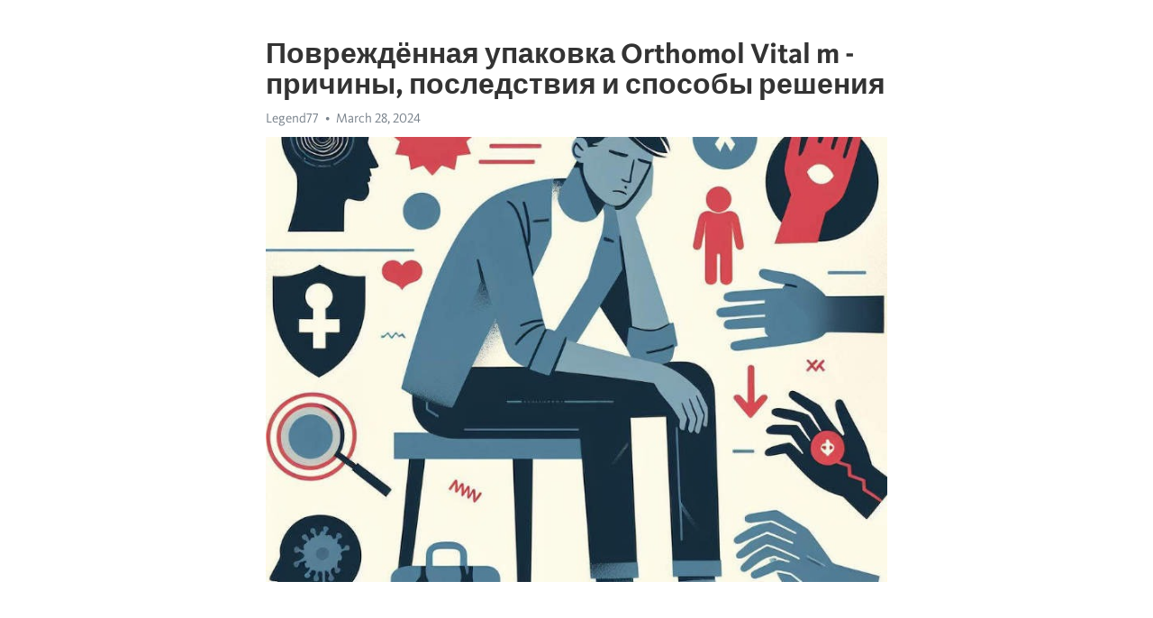

--- FILE ---
content_type: text/html; charset=utf-8
request_url: https://telegra.ph/Povrezhdyonnaya-upakovka-Orthomol-Vital-m---prichiny-posledstviya-i-sposoby-resheniya-03-28
body_size: 7945
content:
<!DOCTYPE html>
<html>
  <head>
    <meta charset="utf-8">
    <title>Повреждённая упаковка Orthomol Vital m - причины, последствия и способы решения – Telegraph</title>
    <meta name="viewport" content="width=device-width, initial-scale=1.0, minimum-scale=1.0, maximum-scale=1.0, user-scalable=no" />
    <meta name="format-detection" content="telephone=no" />
    <meta http-equiv="X-UA-Compatible" content="IE=edge" />
    <meta name="MobileOptimized" content="176" />
    <meta name="HandheldFriendly" content="True" />
    <meta name="robots" content="index, follow" />
    <meta property="og:type" content="article">
    <meta property="og:title" content="Повреждённая упаковка Orthomol Vital m - причины, последствия и способы решения">
    <meta property="og:description" content="Апатия не отпускает? Время изменить это&#33; Нажмите здесь чтобы прочитать&#33;

Orthomol Vital m - это лечебная добавка, применяемая для поддержки здоровья мужчин. Отличительной особенностью этого продукта является его уникальная упаковка, которая обеспечивает сохранность и качество содержимого.
Однако, жизнь полна неожиданностей, и бывает, что упаковка продукта может быть повреждена. Такая ситуация может вызвать недовольство и вопросы у покупателей. Что можно сделать в данной ситуации?
Первое, о чем нужно помнить…">
    <meta property="og:image" content="https://telegra.ph/file/26e32bac46ae84bab3753.jpg">
    <meta property="og:site_name" content="Telegraph">
    <meta property="article:published_time" content="2024-03-28T00:07:08+0000">
    <meta property="article:modified_time" content="2024-03-28T00:07:08+0000">
    <meta property="article:author" content="Legend77">
    <meta name="twitter:card" content="summary">
    <meta name="twitter:title" content="Повреждённая упаковка Orthomol Vital m - причины, последствия и способы решения">
    <meta name="twitter:description" content="Апатия не отпускает? Время изменить это&#33; Нажмите здесь чтобы прочитать&#33;

Orthomol Vital m - это лечебная добавка, применяемая для поддержки здоровья мужчин. Отличительной особенностью этого продукта является его уникальная упаковка, которая обеспечивает сохранность и качество содержимого.
Однако, жизнь полна неожиданностей, и бывает, что упаковка продукта может быть повреждена. Такая ситуация может вызвать недовольство и вопросы у покупателей. Что можно сделать в данной ситуации?
Первое, о чем нужно помнить…">
    <meta name="twitter:image" content="https://telegra.ph/file/26e32bac46ae84bab3753.jpg">
    <link rel="canonical" href="https://telegra.ph/Povrezhdyonnaya-upakovka-Orthomol-Vital-m---prichiny-posledstviya-i-sposoby-resheniya-03-28" />
    <link rel="shortcut icon" href="/favicon.ico?1" type="image/x-icon">
    <link rel="icon" type="image/png" href="/images/favicon.png?1" sizes="16x16">
    <link rel="icon" type="image/png" href="/images/favicon_2x.png?1" sizes="32x32">
    <link href="/css/quill.core.min.css" rel="stylesheet">
    <link href="/css/core.min.css?47" rel="stylesheet">
  </head>
  <body>
    <div class="tl_page_wrap">
      <div class="tl_page">
        <main class="tl_article">
          <header class="tl_article_header" dir="auto">
            <h1>Повреждённая упаковка Orthomol Vital m - причины, последствия и способы решения</h1>
            <address>
              <a rel="author">Legend77</a><!--
           --><time datetime="2024-03-28T00:07:08+0000">March 28, 2024</time>
            </address>
          </header>
          <article id="_tl_editor" class="tl_article_content"><h1>Повреждённая упаковка Orthomol Vital m - причины, последствия и способы решения<br></h1><address>Legend77<br></address><figure><img src="/file/26e32bac46ae84bab3753.jpg"><figcaption></figcaption></figure><p><br></p><h3 id="Апатия-не-отпускает?-Время-изменить-это&amp;#33;-Нажмите-здесь-чтобы-прочитать&amp;#33;"><a href="https://clck.ru/38vP7C" target="_blank">Апатия не отпускает? Время изменить это&#33; Нажмите здесь чтобы прочитать&#33;</a></h3><p><br></p><p><strong>Orthomol Vital m</strong> - это лечебная добавка, применяемая для поддержки здоровья мужчин. Отличительной особенностью этого продукта является его уникальная упаковка, которая обеспечивает сохранность и качество содержимого.</p><p>Однако, жизнь полна неожиданностей, и бывает, что упаковка продукта может быть повреждена. Такая ситуация может вызвать недовольство и вопросы у покупателей. Что можно сделать в данной ситуации?</p><p>Первое, о чем нужно помнить, это то, что повреждение упаковки <strong>не влияет на качество самого продукта</strong>. Содержимое остается свежим и безопасным для употребления. Однако, если упаковка серьезно повреждена, стоит обратиться в магазин, где был приобретен продукт, и уведомить их о проблеме.</p><p>В большинстве случаев, магазины предлагают обмен поврежденного товара на новый или возмещение стоимости. Это может быть наилучшим решением для потребителей, так как это позволяет им получить продукт в надлежащем состоянии и быть уверенными в его качестве.</p><h3 id="Проблемы-при-получении-повреждённой-упаковки-Orthomol-Vital-m">Проблемы при получении повреждённой упаковки Orthomol Vital m</h3><p>Когда вы получаете свою долгожданную посылку с заказанным препаратом Orthomol Vital m, самое последнее, чего вы ожидаете, это поврежденная упаковка. К сожалению, иногда такие ситуации случаются, и это может вызвать некоторые проблемы.</p><p>Одной из главных проблем при поврежденной упаковке является возможная потеря ценного содержимого. Если упаковка разорвана или повреждена, это может привести к тому, что препараты Orthomol Vital m выпадут или получат неприятные внешние повреждения. В таких случаях рекомендуется немедленно обратиться к поставщику или производителю для замены или возмещения утраты.</p><ul><li>При обнаружении повреждений на упаковке, аккуратно проверьте сохранность содержимого.</li><li>Делайте фотографии повреждений и сохраняйте все упаковочные материалы.</li><li>Обратитесь к поставщику или провайдеру с подробным описанием проблемы и предоставленными материалами.</li></ul><p>Во избежание подобных проблем в будущем, рекомендуется тщательно проверять упаковку перед подписанием квитанции. Если вы замечаете какие-либо повреждения или неправильности, откажитесь от получения посылки и обратитесь к поставщику для решения проблемы. Лучше потратить немного времени на решение проблемы с доставкой, чем оставить себя без необходимого препарата.</p><h3 id="Как-упаковка-может-повредиться-при-транспортировке">Как упаковка может повредиться при транспортировке</h3><ul><li><strong>Неправильная манипуляция</strong>: Грубая или неправильная обработка товара во время погрузки, разгрузки или перемещения может привести к повреждению упаковки.</li><li><strong>Недостаточная защита</strong>: Если упаковка не обеспечивает должной защиты для содержимого, оно может быть повреждено в процессе транспортировки.</li><li><strong>Падение или удары</strong>: Удары или падения из-за неправильного обращения с грузом могут вызвать повреждения упаковки и продукта.</li></ul><p>Результаты повреждения упаковки могут быть различными. Они включают:</p><ol><li><em>Потерю содержимого</em>: Если упаковка повреждена в такой степени, что содержимое выходит из нее, то товар может быть потерян.</li><li><em>Физическое повреждение</em>: Грубые манипуляции или удары могут повредить сами продукты, что может повлечь за собой утрату товарной стоимости.</li><li><em>Загрязнение или контаминация</em>: Если упаковка повреждена настолько, что в нее проникают посторонние вещества, продукты могут быть загрязнены или сконтаминированы.</li></ol><h3 id="Потеря-лекарственного-препарата-при-повреждении-упаковки">Потеря лекарственного препарата при повреждении упаковки</h3><p>Повреждение упаковки может возникнуть во время транспортировки или уже при покупке. Если упаковка нарушена, могут возникнуть вопросы о безопасности и эффективности препарата. Кроме того, потеря препарата при повреждении упаковки может стать причиной неудобства и дополнительных расходов для пациента.</p><p>Чтобы предотвратить потерю препарата при повреждении упаковки, необходимо принять несколько мер предосторожности. Во-первых, приобретайте лекарственные препараты только в надежных аптеках или у официальных поставщиков. Важно проверить целостность упаковки перед покупкой и обратить внимание на любые признаки повреждения.</p><ul><li><strong>Проверьте упаковку на отсутствие повреждений:</strong> обратите внимание на целостность пленки, наличие трещин или деформаций.</li><li><strong>Проверьте наличие наклеек и печатей:</strong> они должны быть на месте и не должны быть повреждены.</li><li><strong>Обратите внимание на цвет и текстуру препарата:</strong> они должны соответствовать описанию на упаковке.</li></ul><p>Если вы обнаружили повреждение упаковки или сомнительные признаки, не рекомендуется использовать препарат. Вместо этого, лучше обратиться в аптеку или связаться с производителем для получения информации о дальнейших действиях.</p><p>В целом, потеря лекарственного препарата при повреждении упаковки может быть обидной ситуацией для пациента. Однако, соблюдение предосторожностей при покупке и проверка упаковки могут помочь избежать подобных проблем. Если возникли сомнения, лучше обратиться за помощью к профессионалам, чтобы не нарушить своё здоровье и избежать дополнительных расходов.</p><h3 id="Возможные-решения-при-повреждении-упаковки-Orthomol-Vital-m">Возможные решения при повреждении упаковки Orthomol Vital m</h3><p><strong>1. Обратитесь в магазин или аптеку.</strong> Если вы заметили повреждение упаковки Orthomol Vital m в магазине или аптеке, где вы его приобрели, обратитесь к продавцу или фармацевту. Они могут помочь вам с заменой поврежденной упаковки или предложить альтернативные варианты.</p><p><strong>2. Свяжитесь с производителем.</strong> Если вы не можете решить проблему в магазине или аптеке, рекомендуется связаться напрямую с производителем Orthomol. Имейте в виду, что процедура решения проблемы может различаться в зависимости от страны и правил компании. Проверьте информацию на упаковке или на официальном сайте производителя.</p><p><strong>3. Обратитесь в службу поддержки покупателей.</strong> Если вы не можете найти ответы или решение проблемы самостоятельно, обратитесь в службу поддержки покупателей Orthomol. Они обычно предлагают помощь и консультации по всем вопросам, связанным с продукцией, включая повреждения упаковки.</p><p>Важно помнить, что при поврежденной упаковке можновозникнуть риск для здоровья, особенно если это касается пищевых продуктов или медицинских препаратов. Поэтому не стоит использовать поврежденную упаковку и рассмотреть возможные варианты замены или возврата товара.</p><h3 id="Обращение-в-аптеку-или-курьерскую-службу">Обращение в аптеку или курьерскую службу</h3><p>Если вы приобрели Orthomol Vital m и обнаружили повреждение упаковки, первым шагом будет обращение в аптеку или курьерскую службу, где вы совершили покупку. Рассмотрим несколько возможных сценариев и вариантов дальнейших действий.</p><p>Если повреждение обнаружено сразу после покупки, важно сохранить упаковку и чек. Обратитесь в аптеку, предъявите опустошенную упаковку и сообщите о проблеме. Аптекарь должен предоставить вам возможность выбрать новую упаковку или вернуть деньги.</p><h3 id="Варианты-решения-проблемы:">Варианты решения проблемы:</h3><ul><li>Замена поврежденной упаковки на новую.</li><li>Вернуть товар и получить полную компенсацию.</li><li>Получить дополнительную скидку или бонусы в качестве компенсации.</li></ul><p>В случае недоступности аптеки или отсутствия необходимого товара, можно обратиться в курьерскую службу, которая осуществила доставку. Имейте при себе доказательства повреждения упаковки, чтобы получить возмещение или новую упаковку.</p><h3 id="Важно-помнить:">Важно помнить:</h3><ol><li>Сохраните упаковку и чек для доказательств.</li><li>Обратитесь в аптеку или курьерскую службу в самое ближайшее время.</li><li>Будьте вежливы и четко изложите проблему.</li></ol><h3 id="Контакт-с-производителем-Orthomol-Vital-m">Контакт с производителем Orthomol Vital m</h3><p>Если у вас возникли проблемы или вопросы по поводу упаковки Orthomol Vital m, важно обратиться в компанию-производителя. Ниже приводятся различные способы связи, которые помогут вам получить необходимую информацию.</p><p>1. Телефонный звонок: Вы можете позвонить на горячую линию Orthomol Vital m по номеру, указанному на упаковке. Операторы компании ответят на ваши вопросы и помогут решить проблему.</p><p>2. Электронная почта: Вы также можете отправить письмо на электронный адрес, указанный на упаковке продукта. Вам ответят в кратчайшие сроки и предоставят необходимую информацию.</p><p>3. Официальный сайт: Посетите официальный сайт Orthomol Vital m, где вы найдете контактную информацию компании. Здесь вы можете заполнить онлайн-форму с вопросом или просьбой и получить ответ на свой запрос.</p><p>Независимо от способа связи, важно предоставить все необходимые детали о вашей проблеме или вопросе, чтобы производитель мог наиболее точно и полно ответить на вашу просьбу. Контакт с производителем Orthomol Vital m поможет вам получить профессиональную поддержку от команды компании и решить любые возникающие проблемы.</p><h3 id="Отзывы-о-повреждённой-упаковке-Orthomol-Vital-m">Отзывы о повреждённой упаковке Orthomol Vital m</h3><p>Многие покупатели отмечают, что упаковка Orthomol Vital m была повреждена при доставке. Это может обусловлено неправильной обработкой товара при транспортировке. К счастью, магазины-продавцы обычно рассматривают такие случаи и предлагают возмещение ущерба или замену продукта.</p><p>Важно отметить, что повреждённая упаковка не влияет на качество самих капсул Orthomol Vital m. Так что, если вы столкнулись с такой проблемой, нет необходимости беспокоиться о качестве продукта.</p><h3 id="Реальные-проблемы-и-опыт-использования-с-повреждённой-упаковкой">Реальные проблемы и опыт использования с повреждённой упаковкой</h3><p>Использование продукта Orthomol Vital m может принести немало пользы для общего состояния здоровья. Однако, иногда возникают проблемы с повреждённой упаковкой, которые могут помешать полноценному использованию продукта.</p><p>Несмотря на качественное производство и тщательную упаковку, иногда напиток может достичь потребителя в повреждённом состоянии. Это может произойти по разным причинам: неправильное хранение или транспортировка, случайное падение или другие внешние факторы. В таких ситуациях, важно знать, как решить проблему и получить возмещение.</p><p>Если вы столкнулись с повреждённой упаковкой Orthomol Vital m, первым шагом должно быть обращение к продавцу или производителю для получения замены или возмещения стоимости продукта. В большинстве случаев компании готовы помочь и решить проблему быстро и эффективно.</p><p>Опыт использования с повреждённой упаковкой может быть разным, и каждый случай требует индивидуального подхода. Важно сохранять все чеки и документы, связанные с покупкой, чтобы иметь полное представление о происходящем. Обратитесь за помощью к специалисту или юристу, если вам требуется дополнительная поддержка в решении проблемы.</p><p>В целом, повреждённая упаковка не должна стать причиной отказа от использования продукта Orthomol Vital m. Следуйте указанным рекомендациям, чтобы решить проблему и продолжить получение пользы от данного продукта. Здоровье всегда стоит того, чтобы найти оптимальное решение.</p><h3 id="Видео-на-тему:">Видео на тему:</h3><h4 id="Витамины-Orthomol-Vital-f-и-Orthomol-Vital-M-(Витал-ф-и-Витал-м-пит.-бут)-инструкция-по-применению">Витамины Orthomol Vital f и Orthomol Vital M (Витал ф и Витал м пит. бут) инструкция по применению</h4><figure><iframe src="/embed/youtube?url=https%3A%2F%2Fwww.youtube.com%2Fwatch%3Fv%3Do0aIvPFum68" width="640" height="360" frameborder="0" allowtransparency="true" allowfullscreen="true" scrolling="no"></iframe><figcaption></figcaption></figure><p><br></p><p><br></p></article>
          <div id="_tl_link_tooltip" class="tl_link_tooltip"></div>
          <div id="_tl_tooltip" class="tl_tooltip">
            <div class="buttons">
              <span class="button_hover"></span>
              <span class="button_group"><!--
             --><button id="_bold_button"></button><!--
             --><button id="_italic_button"></button><!--
             --><button id="_link_button"></button><!--
           --></span><!--
           --><span class="button_group"><!--
             --><button id="_header_button"></button><!--
             --><button id="_subheader_button"></button><!--
             --><button id="_quote_button"></button><!--
           --></span>
            </div>
            <div class="prompt">
              <span class="close"></span>
              <div class="prompt_input_wrap"><input type="url" class="prompt_input" /></div>
            </div>
          </div>
          <div id="_tl_blocks" class="tl_blocks">
            <div class="buttons">
              <button id="_image_button"></button><!--
           --><button id="_embed_button"></button>
            </div>
          </div>
          <aside class="tl_article_buttons">
            <div class="account account_top"></div>
            <button id="_edit_button" class="button edit_button">Edit</button><!--
         --><button id="_publish_button" class="button publish_button">Publish</button>
            <div class="account account_bottom"></div>
            <div id="_error_msg" class="error_msg"></div>
          </aside>
        </main>
      </div>
          <div class="tl_page_footer">
      <div id="_report_button" class="tl_footer_button">Report content on this page</div>
    </div>
    </div>
      <div class="tl_popup tl_popup_hidden" id="_report_popup">
    <main class="tl_popup_body tl_report_popup">
      <form id="_report_form" method="post">
        <section>
          <h2 class="tl_popup_header">Report Page</h2>
          <div class="tl_radio_items">
            <label class="tl_radio_item">
              <input type="radio" class="radio" name="reason" value="violence">
              <span class="tl_radio_item_label">Violence</span>
            </label>
            <label class="tl_radio_item">
              <input type="radio" class="radio" name="reason" value="childabuse">
              <span class="tl_radio_item_label">Child Abuse</span>
            </label>
            <label class="tl_radio_item">
              <input type="radio" class="radio" name="reason" value="copyright">
              <span class="tl_radio_item_label">Copyright</span>
            </label>
            <label class="tl_radio_item">
              <input type="radio" class="radio" name="reason" value="illegal_drugs">
              <span class="tl_radio_item_label">Illegal Drugs</span>
            </label>
            <label class="tl_radio_item">
              <input type="radio" class="radio" name="reason" value="personal_details">
              <span class="tl_radio_item_label">Personal Details</span>
            </label>
            <label class="tl_radio_item">
              <input type="radio" class="radio" name="reason" value="other">
              <span class="tl_radio_item_label">Other</span>
            </label>
          </div>
          <div class="tl_textfield_item tl_comment_field">
            <input type="text" class="tl_textfield" name="comment" value="" placeholder="Add Comment…">
          </div>
          <div class="tl_copyright_field">
            Please submit your DMCA takedown request to <a href="mailto:dmca@telegram.org?subject=Report%20to%20Telegraph%20page%20%22%D0%9F%D0%BE%D0%B2%D1%80%D0%B5%D0%B6%D0%B4%D1%91%D0%BD%D0%BD%D0%B0%D1%8F%20%D1%83%D0%BF%D0%B0%D0%BA%D0%BE%D0%B2%D0%BA%D0%B0%20Orthomol%20Vital%20m%20-%20%D0%BF%D1%80%D0%B8%D1%87%D0%B8%D0%BD%D1%8B%2C%20%D0%BF%D0%BE%D1%81%D0%BB%D0%B5%D0%B4%D1%81%D1%82%D0%B2%D0%B8%D1%8F%20%D0%B8%20%D1%81%D0%BF%D0%BE%D1%81%D0%BE%D0%B1%D1%8B%20%D1%80%D0%B5%D1%88%D0%B5%D0%BD%D0%B8%D1%8F%22&body=Reported%20page%3A%20https%3A%2F%2Ftelegra.ph%2FPovrezhdyonnaya-upakovka-Orthomol-Vital-m---prichiny-posledstviya-i-sposoby-resheniya-03-28%0A%0A%0A" target="_blank">dmca@telegram.org</a>
          </div>
        </section>
        <aside class="tl_popup_buttons">
          <button type="reset" class="button" id="_report_cancel">Cancel</button>
          <button type="submit" class="button submit_button">Report</button>
        </aside>
      </form>
    </main>
  </div>
    
    <script>var T={"apiUrl":"https:\/\/edit.telegra.ph","uploadEnabled":false,"datetime":1711584428,"pageId":"809571a7e76cb92af5317","editable":true};(function(){var b=document.querySelector('time');if(b&&T.datetime){var a=new Date(1E3*T.datetime),d='January February March April May June July August September October November December'.split(' ')[a.getMonth()],c=a.getDate();b.innerText=d+' '+(10>c?'0':'')+c+', '+a.getFullYear()}})();</script>
    <script src="/js/jquery.min.js"></script>
    <script src="/js/jquery.selection.min.js"></script>
    <script src="/js/autosize.min.js"></script>
    <script src="/js/load-image.all.min.js?1"></script>
    <script src="/js/quill.min.js?10"></script>
    <script src="/js/core.min.js?67"></script>
    <script async src="https://t.me/_websync_?path=Povrezhdyonnaya-upakovka-Orthomol-Vital-m---prichiny-posledstviya-i-sposoby-resheniya-03-28&hash=8925a4433377da9b11"></script>
  </body>
</html>